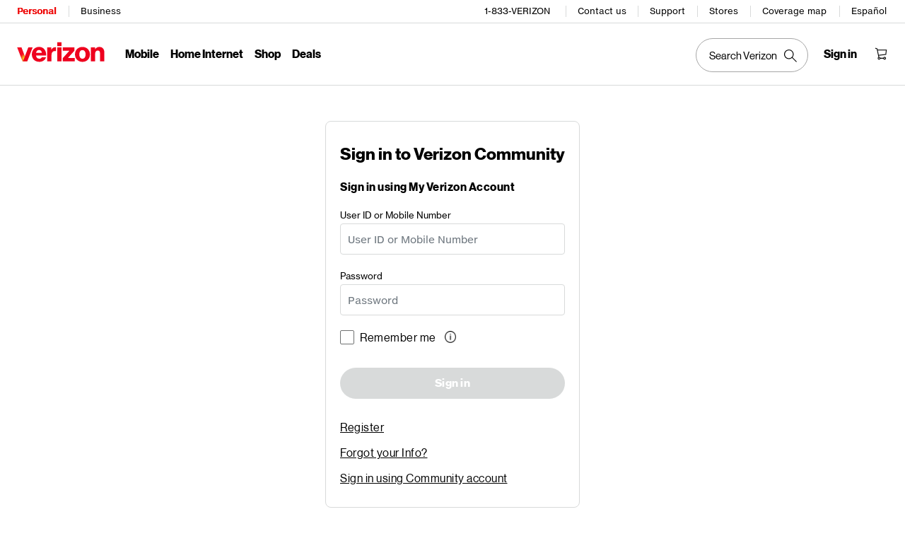

--- FILE ---
content_type: text/html; charset=UTF-8
request_url: https://secure.verizon.com/signin/oauth2/vzapps/authorize?client_id=OneCommunityAgent&redirect_uri=https%3A%2F%2Fcommunity.verizon.com%2Fauth%2Foauth2callback&response_type=code&state=https%3A%2F%2Fcommunity.verizon.com%2Ft5%2FApple%2FHow-long-do-I-have-to-return-Verizon-phone%2Fm-p%2F1012534&scope=uid+mtn+emailid+lob
body_size: 1950
content:
<!DOCTYPE html><html lang=en><head onload=updateVZ()><base href=/signin/ ><meta charset=utf-8><meta http-equiv=X-UA-Compatible content="IE=edge"><meta name=viewport content="width=device-width,initial-scale=1,shrink-to-fit=no"><meta name=description content="Log in or register your My Verizon account today! You can check your data usage, pay your bills and manage your account without having to go to a Verizon store."><meta name=keywords content="Login, log in, sign in, signin, my-verizon, account log in, account information, account info, device sign in, smartphone login, my verizon"><title>My Verizon login. Sign in to your Verizon Wireless or Fios Account</title><link rel=canonical href=https://secure.verizon.com/signin><link rel=icon href=https://scache-ws.vzw.com/am/ms/assets/img/favicon.png><script defer src=//assets.adobedtm.com/2ea7ee22c8c2/ece9aa9bcf6f/launch-72284e178e44.min.js></script><script defer src=https://scache-ws.vzw.com/am/aa/aa/assets/js/vzigaaplugin.min.js></script><link rel=preload href=https://www.verizon.com/etc/designs/vzwcom/gnav20/core.css as=style onload="this.onload=null;this.rel='stylesheet'"><script>const isProdEnv = () => {
      return window.location.hostname === "secure.verizon.com";
    };

    const canonicalLink = document.head.querySelector('link[rel="canonical"]'); 

    if(isProdEnv()){
      const prodMetaTag = document.createElement('meta');
      prodMetaTag.name = "robots";
      prodMetaTag.content = "index,follow";
      if(canonicalLink){
        document.head.insertBefore(prodMetaTag, canonicalLink);
      }
      else {
        document.head.appendChild(prodMetaTag);
      }
    }
    else {
      const nonProdMetaTag = document.createElement('meta');
      nonProdMetaTag.setAttribute('name', 'robots');
      nonProdMetaTag.setAttribute('content', 'noindex,nofollow');
      if(canonicalLink){
        document.head.insertBefore(nonProdMetaTag, canonicalLink);
      }
      else {
        document.head.appendChild(nonProdMetaTag);
      }
    }</script><script>var gnavdl;
        
        var urlParam = function(name) {
          var results = new RegExp("[\?&]" + name + "=([^&#]*)").exec(
            window.location.href
          );
          if (results == null) {
            return null;
          } else {
            return decodeURI(results[1]) || 0;
          }
        };

        if( urlParam("clientId") == "apple-watch" ) {
          gnavdl = {
            bu: "wireless",
            appid: "ssoam",
            variation: "limited",
            options:{"hide-item": [ "promoRibbon" ] }
          };
        } else {
          gnavdl = {
            bu: "wireless",
            appid: "ssoam",
            options:{"hide-item": [ "promoRibbon" ] }
          };
        }</script><link href=https://scache-ws.vzw.com/am/ms/assets/css/chunk-common.css rel=preload as=style><link href=https://scache-ws.vzw.com/am/ms/assets/css/chunk-vendors.css rel=preload as=style><link href=https://scache-ws.vzw.com/am/ms/assets/css/vzappsauth.css rel=preload as=style><link href=https://scache-ws.vzw.com/am/ms/assets/js/chunk-common.js rel=preload as=script><link href=https://scache-ws.vzw.com/am/ms/assets/js/chunk-vendors.js rel=preload as=script><link href=https://scache-ws.vzw.com/am/ms/assets/js/vzappsauth.js rel=preload as=script><link href=https://scache-ws.vzw.com/am/ms/assets/css/chunk-vendors.css rel=stylesheet><link href=https://scache-ws.vzw.com/am/ms/assets/css/chunk-common.css rel=stylesheet><link href=https://scache-ws.vzw.com/am/ms/assets/css/vzappsauth.css rel=stylesheet></head><body><div id=vz-gh20 class=sticky></div><div id=liveAnnouncer aria-live=polite aria-atomic=true style="overflow: hidden; position: absolute; left: -999px;width: 1px;"></div><main role=main><div id=app></div></main><div id=vz-gf20></div><script defer src=https://www.verizon.com/etc/designs/vzwcom/gnav20/personal.js></script><script>(function () { 
      var mode="";
      var urlParam = function(name) {
          var results = new RegExp("[\?&]" + name + "=([^&#]*)").exec(
            window.location.href
          );
          if (results == null) {
            return null;
          } else {
            return decodeURI(results[1]) || 0;
          }
      };
      mode= urlParam("mode");
      const url = new URL(window.location.href);
      const str = url.pathname;
      if (str.indexOf("oauth2") > 0 && url.href != null && url.href.indexOf("OneCommunityAgent") > 0) {
        //for now use same GHF as redesign
      }
      else if (str.indexOf("oauth2") > 0 || str.indexOf("logout") > 0 || urlParam("mode")=="i" || urlParam("clientId")=="numberlink"
        || str.indexOf("refresh") > 0) {
        document.getElementById("vz-gh20").style.display = "none";
        document.getElementById("vz-gf20").style.display = "none";
      }
    })();</script><script>window.addEventListener('DOMContentLoaded',()=>{
        function waitForHeaderEnd(callback){
          const checkExist = setInterval(()=>{
             const el = document.getElementById("gnav20-header-end");
             if(el){
              clearInterval(checkExist);
              callback(el);
             }
          },2000);
         }
         waitForHeaderEnd((headerEnd)=>{
          const announcer = document.getElementById("liveAnnouncer");
          var headerEnd = document.getElementById("gnav20-header-end");
          if(announcer){
            headerEnd.addEventListener('focus',()=>{
              announcer.textContent = "End of navigation"
            });
            headerEnd.addEventListener('click',()=>{
              announcer.textContent = "End of navigation"            
            });
          }
         })
        })</script><script src=https://scache-ws.vzw.com/am/ms/assets/js/chunk-vendors.js></script><script src=https://scache-ws.vzw.com/am/ms/assets/js/chunk-common.js></script><script src=https://scache-ws.vzw.com/am/ms/assets/js/vzappsauth.js></script></body></html>